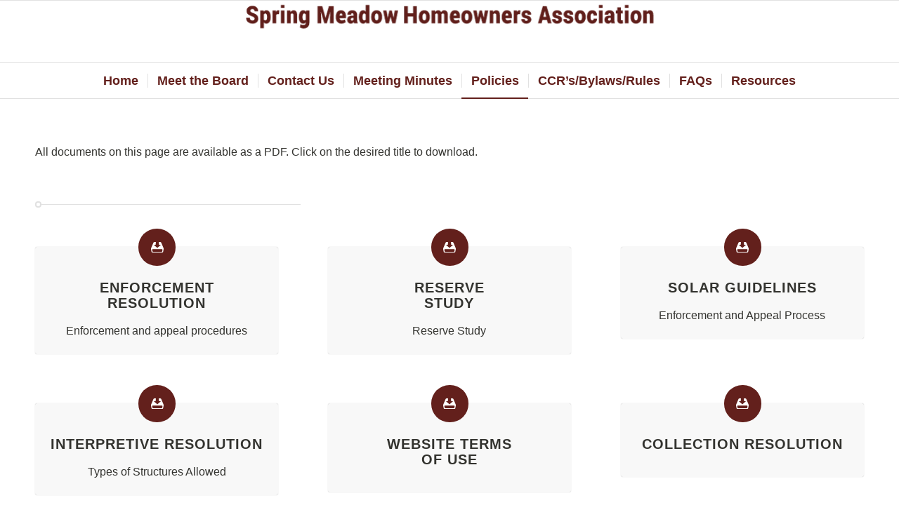

--- FILE ---
content_type: text/html; charset=UTF-8
request_url: https://www.springmeadow-hoa.org/policy-documents-2/
body_size: 10023
content:
<!DOCTYPE html>
<html lang="en" class="html_stretched responsive av-preloader-disabled  html_header_top html_logo_center html_bottom_nav_header html_menu_right html_slim html_header_sticky html_header_shrinking_disabled html_mobile_menu_phone html_header_searchicon_disabled html_content_align_center html_header_unstick_top_disabled html_header_stretch_disabled html_av-submenu-hidden html_av-submenu-display-click html_av-overlay-side html_av-overlay-side-classic html_av-submenu-noclone html_entry_id_280 av-cookies-no-cookie-consent av-no-preview av-default-lightbox html_text_menu_active av-mobile-menu-switch-default">
<head>
<meta charset="UTF-8" />
<meta name="robots" content="index, follow" />


<!-- mobile setting -->
<meta name="viewport" content="width=device-width, initial-scale=1">

<!-- Scripts/CSS and wp_head hook -->
<title>Policy Documents &#8211; Spring Meadow HOA</title>
<meta name='robots' content='max-image-preview:large' />

<link rel="alternate" type="application/rss+xml" title="Spring Meadow HOA &raquo; Feed" href="https://www.springmeadow-hoa.org/feed/" />
<link rel="alternate" type="application/rss+xml" title="Spring Meadow HOA &raquo; Comments Feed" href="https://www.springmeadow-hoa.org/comments/feed/" />
<link rel="alternate" type="application/rss+xml" title="Spring Meadow HOA &raquo; Policy Documents Comments Feed" href="https://www.springmeadow-hoa.org/policy-documents-2/feed/" />
<style type="text/css">
img.wp-smiley,
img.emoji {
	display: inline !important;
	border: none !important;
	box-shadow: none !important;
	height: 1em !important;
	width: 1em !important;
	margin: 0 0.07em !important;
	vertical-align: -0.1em !important;
	background: none !important;
	padding: 0 !important;
}
</style>
	<link rel='stylesheet' id='wp-block-library-css' href='https://www.springmeadow-hoa.org/wp-includes/css/dist/block-library/style.min.css?ver=6.3.7' type='text/css' media='all' />
<style id='pdfemb-pdf-embedder-viewer-style-inline-css' type='text/css'>
.wp-block-pdfemb-pdf-embedder-viewer{max-width:none}

</style>
<style id='global-styles-inline-css' type='text/css'>
body{--wp--preset--color--black: #000000;--wp--preset--color--cyan-bluish-gray: #abb8c3;--wp--preset--color--white: #ffffff;--wp--preset--color--pale-pink: #f78da7;--wp--preset--color--vivid-red: #cf2e2e;--wp--preset--color--luminous-vivid-orange: #ff6900;--wp--preset--color--luminous-vivid-amber: #fcb900;--wp--preset--color--light-green-cyan: #7bdcb5;--wp--preset--color--vivid-green-cyan: #00d084;--wp--preset--color--pale-cyan-blue: #8ed1fc;--wp--preset--color--vivid-cyan-blue: #0693e3;--wp--preset--color--vivid-purple: #9b51e0;--wp--preset--color--metallic-red: #b02b2c;--wp--preset--color--maximum-yellow-red: #edae44;--wp--preset--color--yellow-sun: #eeee22;--wp--preset--color--palm-leaf: #83a846;--wp--preset--color--aero: #7bb0e7;--wp--preset--color--old-lavender: #745f7e;--wp--preset--color--steel-teal: #5f8789;--wp--preset--color--raspberry-pink: #d65799;--wp--preset--color--medium-turquoise: #4ecac2;--wp--preset--gradient--vivid-cyan-blue-to-vivid-purple: linear-gradient(135deg,rgba(6,147,227,1) 0%,rgb(155,81,224) 100%);--wp--preset--gradient--light-green-cyan-to-vivid-green-cyan: linear-gradient(135deg,rgb(122,220,180) 0%,rgb(0,208,130) 100%);--wp--preset--gradient--luminous-vivid-amber-to-luminous-vivid-orange: linear-gradient(135deg,rgba(252,185,0,1) 0%,rgba(255,105,0,1) 100%);--wp--preset--gradient--luminous-vivid-orange-to-vivid-red: linear-gradient(135deg,rgba(255,105,0,1) 0%,rgb(207,46,46) 100%);--wp--preset--gradient--very-light-gray-to-cyan-bluish-gray: linear-gradient(135deg,rgb(238,238,238) 0%,rgb(169,184,195) 100%);--wp--preset--gradient--cool-to-warm-spectrum: linear-gradient(135deg,rgb(74,234,220) 0%,rgb(151,120,209) 20%,rgb(207,42,186) 40%,rgb(238,44,130) 60%,rgb(251,105,98) 80%,rgb(254,248,76) 100%);--wp--preset--gradient--blush-light-purple: linear-gradient(135deg,rgb(255,206,236) 0%,rgb(152,150,240) 100%);--wp--preset--gradient--blush-bordeaux: linear-gradient(135deg,rgb(254,205,165) 0%,rgb(254,45,45) 50%,rgb(107,0,62) 100%);--wp--preset--gradient--luminous-dusk: linear-gradient(135deg,rgb(255,203,112) 0%,rgb(199,81,192) 50%,rgb(65,88,208) 100%);--wp--preset--gradient--pale-ocean: linear-gradient(135deg,rgb(255,245,203) 0%,rgb(182,227,212) 50%,rgb(51,167,181) 100%);--wp--preset--gradient--electric-grass: linear-gradient(135deg,rgb(202,248,128) 0%,rgb(113,206,126) 100%);--wp--preset--gradient--midnight: linear-gradient(135deg,rgb(2,3,129) 0%,rgb(40,116,252) 100%);--wp--preset--font-size--small: 1rem;--wp--preset--font-size--medium: 1.125rem;--wp--preset--font-size--large: 1.75rem;--wp--preset--font-size--x-large: clamp(1.75rem, 3vw, 2.25rem);--wp--preset--spacing--20: 0.44rem;--wp--preset--spacing--30: 0.67rem;--wp--preset--spacing--40: 1rem;--wp--preset--spacing--50: 1.5rem;--wp--preset--spacing--60: 2.25rem;--wp--preset--spacing--70: 3.38rem;--wp--preset--spacing--80: 5.06rem;--wp--preset--shadow--natural: 6px 6px 9px rgba(0, 0, 0, 0.2);--wp--preset--shadow--deep: 12px 12px 50px rgba(0, 0, 0, 0.4);--wp--preset--shadow--sharp: 6px 6px 0px rgba(0, 0, 0, 0.2);--wp--preset--shadow--outlined: 6px 6px 0px -3px rgba(255, 255, 255, 1), 6px 6px rgba(0, 0, 0, 1);--wp--preset--shadow--crisp: 6px 6px 0px rgba(0, 0, 0, 1);}body { margin: 0;--wp--style--global--content-size: 800px;--wp--style--global--wide-size: 1130px; }.wp-site-blocks > .alignleft { float: left; margin-right: 2em; }.wp-site-blocks > .alignright { float: right; margin-left: 2em; }.wp-site-blocks > .aligncenter { justify-content: center; margin-left: auto; margin-right: auto; }:where(.is-layout-flex){gap: 0.5em;}:where(.is-layout-grid){gap: 0.5em;}body .is-layout-flow > .alignleft{float: left;margin-inline-start: 0;margin-inline-end: 2em;}body .is-layout-flow > .alignright{float: right;margin-inline-start: 2em;margin-inline-end: 0;}body .is-layout-flow > .aligncenter{margin-left: auto !important;margin-right: auto !important;}body .is-layout-constrained > .alignleft{float: left;margin-inline-start: 0;margin-inline-end: 2em;}body .is-layout-constrained > .alignright{float: right;margin-inline-start: 2em;margin-inline-end: 0;}body .is-layout-constrained > .aligncenter{margin-left: auto !important;margin-right: auto !important;}body .is-layout-constrained > :where(:not(.alignleft):not(.alignright):not(.alignfull)){max-width: var(--wp--style--global--content-size);margin-left: auto !important;margin-right: auto !important;}body .is-layout-constrained > .alignwide{max-width: var(--wp--style--global--wide-size);}body .is-layout-flex{display: flex;}body .is-layout-flex{flex-wrap: wrap;align-items: center;}body .is-layout-flex > *{margin: 0;}body .is-layout-grid{display: grid;}body .is-layout-grid > *{margin: 0;}body{padding-top: 0px;padding-right: 0px;padding-bottom: 0px;padding-left: 0px;}a:where(:not(.wp-element-button)){text-decoration: underline;}.wp-element-button, .wp-block-button__link{background-color: #32373c;border-width: 0;color: #fff;font-family: inherit;font-size: inherit;line-height: inherit;padding: calc(0.667em + 2px) calc(1.333em + 2px);text-decoration: none;}.has-black-color{color: var(--wp--preset--color--black) !important;}.has-cyan-bluish-gray-color{color: var(--wp--preset--color--cyan-bluish-gray) !important;}.has-white-color{color: var(--wp--preset--color--white) !important;}.has-pale-pink-color{color: var(--wp--preset--color--pale-pink) !important;}.has-vivid-red-color{color: var(--wp--preset--color--vivid-red) !important;}.has-luminous-vivid-orange-color{color: var(--wp--preset--color--luminous-vivid-orange) !important;}.has-luminous-vivid-amber-color{color: var(--wp--preset--color--luminous-vivid-amber) !important;}.has-light-green-cyan-color{color: var(--wp--preset--color--light-green-cyan) !important;}.has-vivid-green-cyan-color{color: var(--wp--preset--color--vivid-green-cyan) !important;}.has-pale-cyan-blue-color{color: var(--wp--preset--color--pale-cyan-blue) !important;}.has-vivid-cyan-blue-color{color: var(--wp--preset--color--vivid-cyan-blue) !important;}.has-vivid-purple-color{color: var(--wp--preset--color--vivid-purple) !important;}.has-metallic-red-color{color: var(--wp--preset--color--metallic-red) !important;}.has-maximum-yellow-red-color{color: var(--wp--preset--color--maximum-yellow-red) !important;}.has-yellow-sun-color{color: var(--wp--preset--color--yellow-sun) !important;}.has-palm-leaf-color{color: var(--wp--preset--color--palm-leaf) !important;}.has-aero-color{color: var(--wp--preset--color--aero) !important;}.has-old-lavender-color{color: var(--wp--preset--color--old-lavender) !important;}.has-steel-teal-color{color: var(--wp--preset--color--steel-teal) !important;}.has-raspberry-pink-color{color: var(--wp--preset--color--raspberry-pink) !important;}.has-medium-turquoise-color{color: var(--wp--preset--color--medium-turquoise) !important;}.has-black-background-color{background-color: var(--wp--preset--color--black) !important;}.has-cyan-bluish-gray-background-color{background-color: var(--wp--preset--color--cyan-bluish-gray) !important;}.has-white-background-color{background-color: var(--wp--preset--color--white) !important;}.has-pale-pink-background-color{background-color: var(--wp--preset--color--pale-pink) !important;}.has-vivid-red-background-color{background-color: var(--wp--preset--color--vivid-red) !important;}.has-luminous-vivid-orange-background-color{background-color: var(--wp--preset--color--luminous-vivid-orange) !important;}.has-luminous-vivid-amber-background-color{background-color: var(--wp--preset--color--luminous-vivid-amber) !important;}.has-light-green-cyan-background-color{background-color: var(--wp--preset--color--light-green-cyan) !important;}.has-vivid-green-cyan-background-color{background-color: var(--wp--preset--color--vivid-green-cyan) !important;}.has-pale-cyan-blue-background-color{background-color: var(--wp--preset--color--pale-cyan-blue) !important;}.has-vivid-cyan-blue-background-color{background-color: var(--wp--preset--color--vivid-cyan-blue) !important;}.has-vivid-purple-background-color{background-color: var(--wp--preset--color--vivid-purple) !important;}.has-metallic-red-background-color{background-color: var(--wp--preset--color--metallic-red) !important;}.has-maximum-yellow-red-background-color{background-color: var(--wp--preset--color--maximum-yellow-red) !important;}.has-yellow-sun-background-color{background-color: var(--wp--preset--color--yellow-sun) !important;}.has-palm-leaf-background-color{background-color: var(--wp--preset--color--palm-leaf) !important;}.has-aero-background-color{background-color: var(--wp--preset--color--aero) !important;}.has-old-lavender-background-color{background-color: var(--wp--preset--color--old-lavender) !important;}.has-steel-teal-background-color{background-color: var(--wp--preset--color--steel-teal) !important;}.has-raspberry-pink-background-color{background-color: var(--wp--preset--color--raspberry-pink) !important;}.has-medium-turquoise-background-color{background-color: var(--wp--preset--color--medium-turquoise) !important;}.has-black-border-color{border-color: var(--wp--preset--color--black) !important;}.has-cyan-bluish-gray-border-color{border-color: var(--wp--preset--color--cyan-bluish-gray) !important;}.has-white-border-color{border-color: var(--wp--preset--color--white) !important;}.has-pale-pink-border-color{border-color: var(--wp--preset--color--pale-pink) !important;}.has-vivid-red-border-color{border-color: var(--wp--preset--color--vivid-red) !important;}.has-luminous-vivid-orange-border-color{border-color: var(--wp--preset--color--luminous-vivid-orange) !important;}.has-luminous-vivid-amber-border-color{border-color: var(--wp--preset--color--luminous-vivid-amber) !important;}.has-light-green-cyan-border-color{border-color: var(--wp--preset--color--light-green-cyan) !important;}.has-vivid-green-cyan-border-color{border-color: var(--wp--preset--color--vivid-green-cyan) !important;}.has-pale-cyan-blue-border-color{border-color: var(--wp--preset--color--pale-cyan-blue) !important;}.has-vivid-cyan-blue-border-color{border-color: var(--wp--preset--color--vivid-cyan-blue) !important;}.has-vivid-purple-border-color{border-color: var(--wp--preset--color--vivid-purple) !important;}.has-metallic-red-border-color{border-color: var(--wp--preset--color--metallic-red) !important;}.has-maximum-yellow-red-border-color{border-color: var(--wp--preset--color--maximum-yellow-red) !important;}.has-yellow-sun-border-color{border-color: var(--wp--preset--color--yellow-sun) !important;}.has-palm-leaf-border-color{border-color: var(--wp--preset--color--palm-leaf) !important;}.has-aero-border-color{border-color: var(--wp--preset--color--aero) !important;}.has-old-lavender-border-color{border-color: var(--wp--preset--color--old-lavender) !important;}.has-steel-teal-border-color{border-color: var(--wp--preset--color--steel-teal) !important;}.has-raspberry-pink-border-color{border-color: var(--wp--preset--color--raspberry-pink) !important;}.has-medium-turquoise-border-color{border-color: var(--wp--preset--color--medium-turquoise) !important;}.has-vivid-cyan-blue-to-vivid-purple-gradient-background{background: var(--wp--preset--gradient--vivid-cyan-blue-to-vivid-purple) !important;}.has-light-green-cyan-to-vivid-green-cyan-gradient-background{background: var(--wp--preset--gradient--light-green-cyan-to-vivid-green-cyan) !important;}.has-luminous-vivid-amber-to-luminous-vivid-orange-gradient-background{background: var(--wp--preset--gradient--luminous-vivid-amber-to-luminous-vivid-orange) !important;}.has-luminous-vivid-orange-to-vivid-red-gradient-background{background: var(--wp--preset--gradient--luminous-vivid-orange-to-vivid-red) !important;}.has-very-light-gray-to-cyan-bluish-gray-gradient-background{background: var(--wp--preset--gradient--very-light-gray-to-cyan-bluish-gray) !important;}.has-cool-to-warm-spectrum-gradient-background{background: var(--wp--preset--gradient--cool-to-warm-spectrum) !important;}.has-blush-light-purple-gradient-background{background: var(--wp--preset--gradient--blush-light-purple) !important;}.has-blush-bordeaux-gradient-background{background: var(--wp--preset--gradient--blush-bordeaux) !important;}.has-luminous-dusk-gradient-background{background: var(--wp--preset--gradient--luminous-dusk) !important;}.has-pale-ocean-gradient-background{background: var(--wp--preset--gradient--pale-ocean) !important;}.has-electric-grass-gradient-background{background: var(--wp--preset--gradient--electric-grass) !important;}.has-midnight-gradient-background{background: var(--wp--preset--gradient--midnight) !important;}.has-small-font-size{font-size: var(--wp--preset--font-size--small) !important;}.has-medium-font-size{font-size: var(--wp--preset--font-size--medium) !important;}.has-large-font-size{font-size: var(--wp--preset--font-size--large) !important;}.has-x-large-font-size{font-size: var(--wp--preset--font-size--x-large) !important;}
.wp-block-navigation a:where(:not(.wp-element-button)){color: inherit;}
:where(.wp-block-post-template.is-layout-flex){gap: 1.25em;}:where(.wp-block-post-template.is-layout-grid){gap: 1.25em;}
:where(.wp-block-columns.is-layout-flex){gap: 2em;}:where(.wp-block-columns.is-layout-grid){gap: 2em;}
.wp-block-pullquote{font-size: 1.5em;line-height: 1.6;}
</style>
<link rel='stylesheet' id='cptch_stylesheet-css' href='https://www.springmeadow-hoa.org/wp-content/plugins/captcha/css/front_end_style.css?ver=4.4.5' type='text/css' media='all' />
<link rel='stylesheet' id='dashicons-css' href='https://www.springmeadow-hoa.org/wp-includes/css/dashicons.min.css?ver=6.3.7' type='text/css' media='all' />
<link rel='stylesheet' id='cptch_desktop_style-css' href='https://www.springmeadow-hoa.org/wp-content/plugins/captcha/css/desktop_style.css?ver=4.4.5' type='text/css' media='all' />
<style id='akismet-widget-style-inline-css' type='text/css'>

			.a-stats {
				--akismet-color-mid-green: #357b49;
				--akismet-color-white: #fff;
				--akismet-color-light-grey: #f6f7f7;

				max-width: 350px;
				width: auto;
			}

			.a-stats * {
				all: unset;
				box-sizing: border-box;
			}

			.a-stats strong {
				font-weight: 600;
			}

			.a-stats a.a-stats__link,
			.a-stats a.a-stats__link:visited,
			.a-stats a.a-stats__link:active {
				background: var(--akismet-color-mid-green);
				border: none;
				box-shadow: none;
				border-radius: 8px;
				color: var(--akismet-color-white);
				cursor: pointer;
				display: block;
				font-family: -apple-system, BlinkMacSystemFont, 'Segoe UI', 'Roboto', 'Oxygen-Sans', 'Ubuntu', 'Cantarell', 'Helvetica Neue', sans-serif;
				font-weight: 500;
				padding: 12px;
				text-align: center;
				text-decoration: none;
				transition: all 0.2s ease;
			}

			/* Extra specificity to deal with TwentyTwentyOne focus style */
			.widget .a-stats a.a-stats__link:focus {
				background: var(--akismet-color-mid-green);
				color: var(--akismet-color-white);
				text-decoration: none;
			}

			.a-stats a.a-stats__link:hover {
				filter: brightness(110%);
				box-shadow: 0 4px 12px rgba(0, 0, 0, 0.06), 0 0 2px rgba(0, 0, 0, 0.16);
			}

			.a-stats .count {
				color: var(--akismet-color-white);
				display: block;
				font-size: 1.5em;
				line-height: 1.4;
				padding: 0 13px;
				white-space: nowrap;
			}
		
</style>
<link rel='stylesheet' id='avia-merged-styles-css' href='https://www.springmeadow-hoa.org/wp-content/uploads/dynamic_avia/avia-merged-styles-5993e4c03c98128f4ce152c23802c315---65d1324b78832.css' type='text/css' media='all' />
<link rel='stylesheet' id='avia-single-post-280-css' href='https://www.springmeadow-hoa.org/wp-content/uploads/dynamic_avia/avia_posts_css/post-280.css?ver=ver-1762288689' type='text/css' media='all' />
<script type='text/javascript' src='https://www.springmeadow-hoa.org/wp-includes/js/jquery/jquery.min.js?ver=3.7.0' id='jquery-core-js'></script>
<script type='text/javascript' src='https://www.springmeadow-hoa.org/wp-includes/js/jquery/jquery-migrate.min.js?ver=3.4.1' id='jquery-migrate-js'></script>
<script type='text/javascript' src='https://www.springmeadow-hoa.org/wp-content/uploads/dynamic_avia/avia-head-scripts-44963ede28591763c2d61e00f9168584---6531980d158c7.js' id='avia-head-scripts-js'></script>
<link rel="https://api.w.org/" href="https://www.springmeadow-hoa.org/wp-json/" /><link rel="alternate" type="application/json" href="https://www.springmeadow-hoa.org/wp-json/wp/v2/pages/280" /><link rel="EditURI" type="application/rsd+xml" title="RSD" href="https://www.springmeadow-hoa.org/xmlrpc.php?rsd" />
<meta name="generator" content="WordPress 6.3.7" />
<link rel="canonical" href="https://www.springmeadow-hoa.org/policy-documents-2/" />
<link rel='shortlink' href='https://www.springmeadow-hoa.org/?p=280' />
<link rel="alternate" type="application/json+oembed" href="https://www.springmeadow-hoa.org/wp-json/oembed/1.0/embed?url=https%3A%2F%2Fwww.springmeadow-hoa.org%2Fpolicy-documents-2%2F" />
<link rel="alternate" type="text/xml+oembed" href="https://www.springmeadow-hoa.org/wp-json/oembed/1.0/embed?url=https%3A%2F%2Fwww.springmeadow-hoa.org%2Fpolicy-documents-2%2F&#038;format=xml" />
<link rel="profile" href="http://gmpg.org/xfn/11" />
<link rel="alternate" type="application/rss+xml" title="Spring Meadow HOA RSS2 Feed" href="https://www.springmeadow-hoa.org/feed/" />
<link rel="pingback" href="https://www.springmeadow-hoa.org/xmlrpc.php" />
<!--[if lt IE 9]><script src="https://www.springmeadow-hoa.org/wp-content/themes/enfold/js/html5shiv.js"></script><![endif]-->


<!-- To speed up the rendering and to display the site as fast as possible to the user we include some styles and scripts for above the fold content inline -->
<script type="text/javascript">'use strict';var avia_is_mobile=!1;if(/Android|webOS|iPhone|iPad|iPod|BlackBerry|IEMobile|Opera Mini/i.test(navigator.userAgent)&&'ontouchstart' in document.documentElement){avia_is_mobile=!0;document.documentElement.className+=' avia_mobile '}
else{document.documentElement.className+=' avia_desktop '};document.documentElement.className+=' js_active ';(function(){var e=['-webkit-','-moz-','-ms-',''],n='',o=!1,a=!1;for(var t in e){if(e[t]+'transform' in document.documentElement.style){o=!0;n=e[t]+'transform'};if(e[t]+'perspective' in document.documentElement.style){a=!0}};if(o){document.documentElement.className+=' avia_transform '};if(a){document.documentElement.className+=' avia_transform3d '};if(typeof document.getElementsByClassName=='function'&&typeof document.documentElement.getBoundingClientRect=='function'&&avia_is_mobile==!1){if(n&&window.innerHeight>0){setTimeout(function(){var e=0,o={},a=0,t=document.getElementsByClassName('av-parallax'),i=window.pageYOffset||document.documentElement.scrollTop;for(e=0;e<t.length;e++){t[e].style.top='0px';o=t[e].getBoundingClientRect();a=Math.ceil((window.innerHeight+i-o.top)*0.3);t[e].style[n]='translate(0px, '+a+'px)';t[e].style.top='auto';t[e].className+=' enabled-parallax '}},50)}}})();</script><style type="text/css">
		@font-face {font-family: 'entypo-fontello'; font-weight: normal; font-style: normal; font-display: auto;
		src: url('https://www.springmeadow-hoa.org/wp-content/themes/enfold/config-templatebuilder/avia-template-builder/assets/fonts/entypo-fontello.woff2') format('woff2'),
		url('https://www.springmeadow-hoa.org/wp-content/themes/enfold/config-templatebuilder/avia-template-builder/assets/fonts/entypo-fontello.woff') format('woff'),
		url('https://www.springmeadow-hoa.org/wp-content/themes/enfold/config-templatebuilder/avia-template-builder/assets/fonts/entypo-fontello.ttf') format('truetype'),
		url('https://www.springmeadow-hoa.org/wp-content/themes/enfold/config-templatebuilder/avia-template-builder/assets/fonts/entypo-fontello.svg#entypo-fontello') format('svg'),
		url('https://www.springmeadow-hoa.org/wp-content/themes/enfold/config-templatebuilder/avia-template-builder/assets/fonts/entypo-fontello.eot'),
		url('https://www.springmeadow-hoa.org/wp-content/themes/enfold/config-templatebuilder/avia-template-builder/assets/fonts/entypo-fontello.eot?#iefix') format('embedded-opentype');
		} #top .avia-font-entypo-fontello, body .avia-font-entypo-fontello, html body [data-av_iconfont='entypo-fontello']:before{ font-family: 'entypo-fontello'; }
		</style>

<!--
Debugging Info for Theme support: 

Theme: Enfold
Version: 5.6.6
Installed: enfold
AviaFramework Version: 5.6
AviaBuilder Version: 5.3
aviaElementManager Version: 1.0.1
ML:256-PU:34-PLA:6
WP:6.3.7
Compress: CSS:all theme files - JS:all theme files
Updates: enabled - token has changed and not verified
PLAu:5
-->
</head>

<body id="top" class="page-template-default page page-id-280 stretched rtl_columns av-curtain-numeric helvetica neue-websave helvetica_neue  avia-responsive-images-support" itemscope="itemscope" itemtype="https://schema.org/WebPage" >

	
	<div id='wrap_all'>

	
<header id='header' class='all_colors header_color light_bg_color  av_header_top av_logo_center av_bottom_nav_header av_menu_right av_slim av_header_sticky av_header_shrinking_disabled av_header_stretch_disabled av_mobile_menu_phone av_header_searchicon_disabled av_header_unstick_top_disabled av_seperator_small_border' data-av_shrink_factor='50' role="banner" itemscope="itemscope" itemtype="https://schema.org/WPHeader" >

		<div  id='header_main' class='container_wrap container_wrap_logo'>

        <div class='container av-logo-container'><div class='inner-container'><span class='logo avia-standard-logo'><a href='https://www.springmeadow-hoa.org/' class='' aria-label='springmeadow' title='springmeadow'><img src="https://www.springmeadow-hoa.org/wp-content/uploads/2015/11/springmeadow6.png" srcset="https://www.springmeadow-hoa.org/wp-content/uploads/2015/11/springmeadow6.png 659w, https://www.springmeadow-hoa.org/wp-content/uploads/2015/11/springmeadow6-300x23.png 300w, https://www.springmeadow-hoa.org/wp-content/uploads/2015/11/springmeadow6-450x34.png 450w" sizes="(max-width: 659px) 100vw, 659px" height="100" width="300" alt='Spring Meadow HOA' title='springmeadow' /></a></span></div></div><div id='header_main_alternate' class='container_wrap'><div class='container'><nav class='main_menu' data-selectname='Select a page'  role="navigation" itemscope="itemscope" itemtype="https://schema.org/SiteNavigationElement" ><div class="avia-menu av-main-nav-wrap"><ul role="menu" class="menu av-main-nav" id="avia-menu"><li role="menuitem" id="menu-item-84" class="menu-item menu-item-type-post_type menu-item-object-page menu-item-home menu-item-top-level menu-item-top-level-1"><a href="https://www.springmeadow-hoa.org/" itemprop="url" tabindex="0"><span class="avia-bullet"></span><span class="avia-menu-text">Home</span><span class="avia-menu-fx"><span class="avia-arrow-wrap"><span class="avia-arrow"></span></span></span></a></li>
<li role="menuitem" id="menu-item-168" class="menu-item menu-item-type-post_type menu-item-object-page menu-item-top-level menu-item-top-level-2"><a href="https://www.springmeadow-hoa.org/board/" itemprop="url" tabindex="0"><span class="avia-bullet"></span><span class="avia-menu-text">Meet the Board</span><span class="avia-menu-fx"><span class="avia-arrow-wrap"><span class="avia-arrow"></span></span></span></a></li>
<li role="menuitem" id="menu-item-53" class="menu-item menu-item-type-post_type menu-item-object-page menu-item-has-children menu-item-mega-parent  menu-item-top-level menu-item-top-level-3"><a href="https://www.springmeadow-hoa.org/general-contact/" itemprop="url" tabindex="0"><span class="avia-bullet"></span><span class="avia-menu-text">Contact Us</span><span class="avia-menu-fx"><span class="avia-arrow-wrap"><span class="avia-arrow"></span></span></span></a>
<div class='avia_mega_div avia_mega3 nine units'>

<ul class="sub-menu">
	<li role="menuitem" id="menu-item-51" class="menu-item menu-item-type-post_type menu-item-object-page avia_mega_menu_columns_3 three units  avia_mega_menu_columns_first"><span class='mega_menu_title heading-color av-special-font'><a href='https://www.springmeadow-hoa.org/complaints/'>Complaints</a></span></li>
	<li role="menuitem" id="menu-item-50" class="menu-item menu-item-type-post_type menu-item-object-page avia_mega_menu_columns_3 three units "><span class='mega_menu_title heading-color av-special-font'><a href='https://www.springmeadow-hoa.org/modifications/'>Modifications</a></span></li>
	<li role="menuitem" id="menu-item-52" class="menu-item menu-item-type-post_type menu-item-object-page avia_mega_menu_columns_3 three units avia_mega_menu_columns_last"><span class='mega_menu_title heading-color av-special-font'><a href='https://www.springmeadow-hoa.org/feedback/'>Feedback</a></span></li>
</ul>

</div>
</li>
<li role="menuitem" id="menu-item-83" class="menu-item menu-item-type-post_type menu-item-object-page menu-item-top-level menu-item-top-level-4"><a href="https://www.springmeadow-hoa.org/archived-meetings/" itemprop="url" tabindex="0"><span class="avia-bullet"></span><span class="avia-menu-text">Meeting Minutes</span><span class="avia-menu-fx"><span class="avia-arrow-wrap"><span class="avia-arrow"></span></span></span></a></li>
<li role="menuitem" id="menu-item-286" class="menu-item menu-item-type-post_type menu-item-object-page current-menu-item page_item page-item-280 current_page_item menu-item-mega-parent  menu-item-top-level menu-item-top-level-5"><a href="https://www.springmeadow-hoa.org/policy-documents-2/" itemprop="url" tabindex="0"><span class="avia-bullet"></span><span class="avia-menu-text">Policies</span><span class="avia-menu-fx"><span class="avia-arrow-wrap"><span class="avia-arrow"></span></span></span></a></li>
<li role="menuitem" id="menu-item-105" class="menu-item menu-item-type-post_type menu-item-object-page menu-item-mega-parent  menu-item-top-level menu-item-top-level-6"><a href="https://www.springmeadow-hoa.org/governing-documents/" itemprop="url" tabindex="0"><span class="avia-bullet"></span><span class="avia-menu-text">CCR&#8217;s/Bylaws/Rules</span><span class="avia-menu-fx"><span class="avia-arrow-wrap"><span class="avia-arrow"></span></span></span></a></li>
<li role="menuitem" id="menu-item-139" class="menu-item menu-item-type-post_type menu-item-object-page menu-item-mega-parent  menu-item-top-level menu-item-top-level-7"><a href="https://www.springmeadow-hoa.org/faqs/" itemprop="url" tabindex="0"><span class="avia-bullet"></span><span class="avia-menu-text">FAQs</span><span class="avia-menu-fx"><span class="avia-arrow-wrap"><span class="avia-arrow"></span></span></span></a></li>
<li role="menuitem" id="menu-item-38" class="menu-item menu-item-type-post_type menu-item-object-page menu-item-top-level menu-item-top-level-8"><a href="https://www.springmeadow-hoa.org/resources/" itemprop="url" tabindex="0"><span class="avia-bullet"></span><span class="avia-menu-text">Resources</span><span class="avia-menu-fx"><span class="avia-arrow-wrap"><span class="avia-arrow"></span></span></span></a></li>
<li class="av-burger-menu-main menu-item-avia-special " role="menuitem">
	        			<a href="#" aria-label="Menu" aria-hidden="false">
							<span class="av-hamburger av-hamburger--spin av-js-hamburger">
								<span class="av-hamburger-box">
						          <span class="av-hamburger-inner"></span>
						          <strong>Menu</strong>
								</span>
							</span>
							<span class="avia_hidden_link_text">Menu</span>
						</a>
	        		   </li></ul></div></nav></div> </div> 
		<!-- end container_wrap-->
		</div>
<div class="header_bg"></div>
<!-- end header -->
</header>

	<div id='main' class='all_colors' data-scroll-offset='88'>

	<div   class='main_color container_wrap_first container_wrap fullsize'  ><div class='container av-section-cont-open' ><main  role="main" itemprop="mainContentOfPage"  class='template-page content  av-content-full alpha units'><div class='post-entry post-entry-type-page post-entry-280'><div class='entry-content-wrapper clearfix'><div  class='flex_column av-3jpqqg-20cbfd0b4063574cee9757b793c0ddb9 av_one_full  avia-builder-el-0  el_before_av_hr  avia-builder-el-first  first flex_column_div  '     ><section  class='av_textblock_section av-38wm8w-c37cf13b2797d9b527235e77b57a68ba '   itemscope="itemscope" itemtype="https://schema.org/CreativeWork" ><div class='avia_textblock'  itemprop="text" ><p>All documents on this page are available as a PDF. Click on the desired title to download.</p>
</div></section></div>
<div  class='hr av-31exww-be700348af5b0cffe484ae96ca268f57 hr-invisible  avia-builder-el-3  el_after_av_one_full  el_before_av_hr '><span class='hr-inner '><span class="hr-inner-style"></span></span></div>
<div  class='hr av-2xuu14-bfee5e2f3ba9534749ae2d0860fe54dc hr-short  avia-builder-el-4  el_after_av_hr  el_before_av_one_third  hr-left'><span class='hr-inner '><span class="hr-inner-style"></span></span></div>
<div  class='flex_column av-2sr4ls-e193033adc906ff3f68826eb32bd8d6f av_one_third  avia-builder-el-5  el_after_av_hr  el_before_av_one_third  first flex_column_div  '     ><article  class='iconbox iconbox_top av-2jnzlk-0e1e9b2d6453b55ee4be3c5eb9a82844  avia-builder-el-6  avia-builder-el-no-sibling  main_color'  itemscope="itemscope" itemtype="https://schema.org/CreativeWork" ><div class="iconbox_content"><header class="entry-content-header"><a href='https://www.springmeadow-hoa.org/wp-content/uploads/2015/09/Resolution.pdf' title='Enforcement&lt;br /&gt;Resolution'  target="_blank"  rel="noopener noreferrer" class="iconbox_icon heading-color" aria-hidden='true' data-av_icon='' data-av_iconfont='entypo-fontello'></a><h3 class='iconbox_content_title '  itemprop="headline" ><a href='https://www.springmeadow-hoa.org/wp-content/uploads/2015/09/Resolution.pdf' title='Enforcement&lt;br /&gt;Resolution'  target="_blank"  rel="noopener noreferrer">Enforcement<br />Resolution</a></h3></header><div class='iconbox_content_container '  itemprop="text" ><p>Enforcement and appeal procedures</p>
</div></div><footer class="entry-footer"></footer></article></div>
<div  class='flex_column av-2sr4ls-4-a6a3a3f56e32dcfcbd899f980fbeb67b av_one_third  avia-builder-el-7  el_after_av_one_third  el_before_av_one_third  flex_column_div  '     ><article  class='iconbox iconbox_top av-2jnzlk-3-e2269c072d603bd0f315f2b06cba86bc  avia-builder-el-8  avia-builder-el-no-sibling  main_color'  itemscope="itemscope" itemtype="https://schema.org/CreativeWork" ><div class="iconbox_content"><header class="entry-content-header"><a href='https://www.springmeadow-hoa.org/wp-content/uploads/2025/07/Spring-Meadow-Reserve-Study-Final-031525.pdf' title='Reserve&lt;br /&gt;Study'  target="_blank"  rel="noopener noreferrer" class="iconbox_icon heading-color" aria-hidden='true' data-av_icon='' data-av_iconfont='entypo-fontello'></a><h3 class='iconbox_content_title '  itemprop="headline" ><a href='https://www.springmeadow-hoa.org/wp-content/uploads/2025/07/Spring-Meadow-Reserve-Study-Final-031525.pdf' title='Reserve&lt;br /&gt;Study'  target="_blank"  rel="noopener noreferrer">Reserve<br />Study</a></h3></header><div class='iconbox_content_container '  itemprop="text" ><p>Reserve Study</p>
</div></div><footer class="entry-footer"></footer></article></div>
<div  class='flex_column av-8v3vc-090557a64c0926bcb2bd5628b6038af4 av_one_third  avia-builder-el-9  el_after_av_one_third  el_before_av_one_third  flex_column_div av-zero-column-padding  '     ><article  class='iconbox iconbox_top av-283d54-3ec246353871b6643390eb4b8d447636  avia-builder-el-10  avia-builder-el-no-sibling  main_color'  itemscope="itemscope" itemtype="https://schema.org/CreativeWork" ><div class="iconbox_content"><header class="entry-content-header"><a href='https://www.springmeadow-hoa.org/wp-content/uploads/2015/09/HOA-Solar-Panel-Installation-Guidelines-1.pdf' title='Solar Guidelines'  target="_blank"  rel="noopener noreferrer" class="iconbox_icon heading-color" aria-hidden='true' data-av_icon='' data-av_iconfont='entypo-fontello'></a><h3 class='iconbox_content_title '  itemprop="headline" ><a href='https://www.springmeadow-hoa.org/wp-content/uploads/2015/09/HOA-Solar-Panel-Installation-Guidelines-1.pdf' title='Solar Guidelines'  target="_blank"  rel="noopener noreferrer">Solar Guidelines</a></h3></header><div class='iconbox_content_container '  itemprop="text" ><p>Enforcement and Appeal Process</p>
</div></div><footer class="entry-footer"></footer></article></div>
<div  class='flex_column av-cxqf4-ac98f03a572f9663a6f67b7cd3594a6b av_one_third  avia-builder-el-11  el_after_av_one_third  el_before_av_one_third  first flex_column_div av-zero-column-padding  column-top-margin'     ><article  class='iconbox iconbox_top av-lwv9edfr-68e42aac5362f68cd70f4829bc1e9fa2  avia-builder-el-12  avia-builder-el-no-sibling  main_color'  itemscope="itemscope" itemtype="https://schema.org/CreativeWork" ><div class="iconbox_content"><header class="entry-content-header"><a href='https://www.springmeadow-hoa.org/wp-content/uploads/2024/05/Interpretive-Resolution-Types-of-Structures-Allowed-12.10.2019.pdf' title='Interpretive Resolution'  target="_blank"  rel="noopener noreferrer" class="iconbox_icon heading-color" aria-hidden='true' data-av_icon='' data-av_iconfont='entypo-fontello'></a><h3 class='iconbox_content_title '  itemprop="headline" ><a href='https://www.springmeadow-hoa.org/wp-content/uploads/2024/05/Interpretive-Resolution-Types-of-Structures-Allowed-12.10.2019.pdf' title='Interpretive Resolution'  target="_blank"  rel="noopener noreferrer">Interpretive Resolution</a></h3></header><div class='iconbox_content_container '  itemprop="text" ><p>Types of Structures Allowed</p>
</div></div><footer class="entry-footer"></footer></article></div>
<div  class='flex_column av-6ee74-9abe8ee305b5470851be04299fe99089 av_one_third  avia-builder-el-13  el_after_av_one_third  el_before_av_one_third  flex_column_div  column-top-margin'     ><article  class='iconbox iconbox_top av-1l7gnc-a1998812fb6b6e912ac5b262eb06f822  avia-builder-el-14  avia-builder-el-no-sibling  main_color'  itemscope="itemscope" itemtype="https://schema.org/CreativeWork" ><div class="iconbox_content"><header class="entry-content-header"><a href='https://www.springmeadow-hoa.org/wp-content/uploads/2021/02/SPM-Terms-of-Use.pdf' title='Website Terms&lt;br /&gt;of Use'  target="_blank"  rel="noopener noreferrer" class="iconbox_icon heading-color" aria-hidden='true' data-av_icon='' data-av_iconfont='entypo-fontello'></a><h3 class='iconbox_content_title '  itemprop="headline" ><a href='https://www.springmeadow-hoa.org/wp-content/uploads/2021/02/SPM-Terms-of-Use.pdf' title='Website Terms&lt;br /&gt;of Use'  target="_blank"  rel="noopener noreferrer">Website Terms<br />of Use</a></h3></header><div class='iconbox_content_container '  itemprop="text" ></div></div><footer class="entry-footer"></footer></article></div>
<div  class='flex_column av-1g5mco-9f10628ba11149c3716dc1679639e159 av_one_third  avia-builder-el-15  el_after_av_one_third  el_before_av_one_third  flex_column_div av-zero-column-padding  column-top-margin'     ><article  class='iconbox iconbox_top av-1aw0qg-d88d06d83390f6ba7c269661123af523  avia-builder-el-16  avia-builder-el-no-sibling  main_color'  itemscope="itemscope" itemtype="https://schema.org/CreativeWork" ><div class="iconbox_content"><header class="entry-content-header"><a href='https://www.springmeadow-hoa.org/wp-content/uploads/2016/05/SPM-Collections-Resolution-151124.pdf' title='Collection Resolution'  target="_blank"  rel="noopener noreferrer" class="iconbox_icon heading-color" aria-hidden='true' data-av_icon='' data-av_iconfont='entypo-fontello'></a><h3 class='iconbox_content_title '  itemprop="headline" ><a href='https://www.springmeadow-hoa.org/wp-content/uploads/2016/05/SPM-Collections-Resolution-151124.pdf' title='Collection Resolution'  target="_blank"  rel="noopener noreferrer">Collection Resolution</a></h3></header><div class='iconbox_content_container '  itemprop="text" ></div></div><footer class="entry-footer"></footer></article></div>
<div  class='flex_column av-14b8tc-4b2b8d2e0fe92d67e1f41dab5bd0d380 av_one_third  avia-builder-el-17  el_after_av_one_third  el_before_av_one_third  first flex_column_div av-zero-column-padding  column-top-margin'     ><article  class='iconbox iconbox_top av-x5c3c-669e53db7e5bf1201bdf0f447bc71fa2  avia-builder-el-18  avia-builder-el-no-sibling  main_color'  itemscope="itemscope" itemtype="https://schema.org/CreativeWork" ><div class="iconbox_content"><header class="entry-content-header"><a href='https://www.springmeadow-hoa.org/wp-content/uploads/2025/04/Fee-Schedule-2025-02-25.pdf' title='Fee Schedule'  target="_blank"  rel="noopener noreferrer" class="iconbox_icon heading-color" aria-hidden='true' data-av_icon='' data-av_iconfont='entypo-fontello'></a><h3 class='iconbox_content_title '  itemprop="headline" ><a href='https://www.springmeadow-hoa.org/wp-content/uploads/2025/04/Fee-Schedule-2025-02-25.pdf' title='Fee Schedule'  target="_blank"  rel="noopener noreferrer">Fee Schedule</a></h3></header><div class='iconbox_content_container '  itemprop="text" ></div></div><footer class="entry-footer"></footer></article></div>
<div  class='flex_column av-14b8tc-2-361f95a509b8ebcbd1bb9dc2ac11475a av_one_third  avia-builder-el-19  el_after_av_one_third  el_before_av_hr  flex_column_div av-zero-column-padding  column-top-margin'     ><article  class='iconbox iconbox_top av-x5c3c-1-1c0ada78c5b68caf3817a53e17b1bf66  avia-builder-el-20  avia-builder-el-no-sibling  main_color'  itemscope="itemscope" itemtype="https://schema.org/CreativeWork" ><div class="iconbox_content"><header class="entry-content-header"><a href='https://www.springmeadow-hoa.org/wp-content/uploads/2025/11/APPROVED-2026-BUDGET.pdf' title='2026 Approved Budget'  target="_blank"  rel="noopener noreferrer" class="iconbox_icon heading-color" aria-hidden='true' data-av_icon='' data-av_iconfont='entypo-fontello'></a><h3 class='iconbox_content_title '  itemprop="headline" ><a href='https://www.springmeadow-hoa.org/wp-content/uploads/2025/11/APPROVED-2026-BUDGET.pdf' title='2026 Approved Budget'  target="_blank"  rel="noopener noreferrer">2026 Approved Budget</a></h3></header><div class='iconbox_content_container '  itemprop="text" ></div></div><footer class="entry-footer"></footer></article></div><div  class='hr av-pnq2o-b5ee3de9a49e40c2f7bbf41539add5e9 hr-default  avia-builder-el-21  el_after_av_one_third  el_before_av_hr '><span class='hr-inner '><span class="hr-inner-style"></span></span></div></p>
<div  class='hr av-lzfq8-49d5180bb8875c991715d3f1600e2f4e hr-invisible  avia-builder-el-22  el_after_av_hr  el_before_av_hr '><span class='hr-inner '><span class="hr-inner-style"></span></span></div>
<div  class='hr av-1lgw0-d0e8abd2e74be9005442acb8d2e247cd hr-short  avia-builder-el-23  el_after_av_hr  el_before_av_four_fifth  hr-left'><span class='hr-inner '><span class="hr-inner-style"></span></span></div>
<div  class='flex_column av-aw5i0-8336b857996d5dab33e47fb531b7586b av_four_fifth  avia-builder-el-24  el_after_av_hr  el_before_av_icon_box  first flex_column_div  '     ></div>
<article  class='iconbox iconbox_left av-aybfk-382f1dfdeb85965b50619e7a1234c386  avia-builder-el-25  el_after_av_four_fifth  avia-builder-el-last '  itemscope="itemscope" itemtype="https://schema.org/CreativeWork" ><div class="iconbox_content"><header class="entry-content-header"><div class="iconbox_icon heading-color" aria-hidden='true' data-av_icon='' data-av_iconfont='entypo-fontello'></div><h3 class='iconbox_content_title '  itemprop="headline" >IconBox Title</h3></header><div class='iconbox_content_container '  itemprop="text" ><p>Click to add your own text here</p>
</div></div><footer class="entry-footer"></footer></article>
</div></div></main><!-- close content main element --> <!-- section close by builder template -->		</div><!--end builder template--></div><!-- close default .container_wrap element -->				<div class='container_wrap footer_color' id='footer'>

					<div class='container'>

						<div class='flex_column av_one_fourth  first el_before_av_one_fourth'><section id="portfoliobox-3" class="widget clearfix avia-widget-container newsbox"><h3 class="widgettitle">Resources</h3><ul class="news-wrap image_size_widget"><li class="news-content post-format-standard"><div class="news-link"><a class='news-thumb ' title="Read: Police Department Albany Oregon" href="https://www.springmeadow-hoa.org/portfolio-item/albany-oregon-police-department/"><img width="36" height="36" src="https://www.springmeadow-hoa.org/wp-content/uploads/2014/09/albany-pd-badge-36x36.jpg" class="wp-image-21 avia-img-lazy-loading-21 attachment-widget size-widget wp-post-image" alt="" decoding="async" srcset="https://www.springmeadow-hoa.org/wp-content/uploads/2014/09/albany-pd-badge-36x36.jpg 36w, https://www.springmeadow-hoa.org/wp-content/uploads/2014/09/albany-pd-badge-80x80.jpg 80w, https://www.springmeadow-hoa.org/wp-content/uploads/2014/09/albany-pd-badge-120x120.jpg 120w, https://www.springmeadow-hoa.org/wp-content/uploads/2014/09/albany-pd-badge.jpg 160w" sizes="(max-width: 36px) 100vw, 36px" /></a><div class="news-headline"><a class='news-title' title="Read: Police Department Albany Oregon" href="https://www.springmeadow-hoa.org/portfolio-item/albany-oregon-police-department/">Police Department Albany Oregon</a></div></div></li><li class="news-content post-format-standard"><div class="news-link"><a class='news-thumb ' title="Read: Fire Department Albany Oregon" href="https://www.springmeadow-hoa.org/portfolio-item/albany-oregon-fire-department/"><img width="36" height="36" src="https://www.springmeadow-hoa.org/wp-content/uploads/2014/09/albany-oregon-fire-department-patch-36x36.png" class="wp-image-25 avia-img-lazy-loading-25 attachment-widget size-widget wp-post-image" alt="" decoding="async" srcset="https://www.springmeadow-hoa.org/wp-content/uploads/2014/09/albany-oregon-fire-department-patch-36x36.png 36w, https://www.springmeadow-hoa.org/wp-content/uploads/2014/09/albany-oregon-fire-department-patch-80x80.png 80w, https://www.springmeadow-hoa.org/wp-content/uploads/2014/09/albany-oregon-fire-department-patch.png 180w, https://www.springmeadow-hoa.org/wp-content/uploads/2014/09/albany-oregon-fire-department-patch-120x120.png 120w" sizes="(max-width: 36px) 100vw, 36px" /></a><div class="news-headline"><a class='news-title' title="Read: Fire Department Albany Oregon" href="https://www.springmeadow-hoa.org/portfolio-item/albany-oregon-fire-department/">Fire Department Albany Oregon</a></div></div></li><li class="news-content post-format-standard"><div class="news-link"><a class='news-thumb ' title="Read: Public Works | City of Albany Oregon" href="https://www.springmeadow-hoa.org/portfolio-item/public-works-city-of-albany-oregon/"><img width="36" height="36" src="https://www.springmeadow-hoa.org/wp-content/uploads/2014/09/public-Works-36x36.jpg" class="wp-image-30 avia-img-lazy-loading-30 attachment-widget size-widget wp-post-image" alt="" decoding="async" srcset="https://www.springmeadow-hoa.org/wp-content/uploads/2014/09/public-Works-36x36.jpg 36w, https://www.springmeadow-hoa.org/wp-content/uploads/2014/09/public-Works-80x80.jpg 80w, https://www.springmeadow-hoa.org/wp-content/uploads/2014/09/public-Works.jpg 180w, https://www.springmeadow-hoa.org/wp-content/uploads/2014/09/public-Works-120x120.jpg 120w" sizes="(max-width: 36px) 100vw, 36px" /></a><div class="news-headline"><a class='news-title' title="Read: Public Works | City of Albany Oregon" href="https://www.springmeadow-hoa.org/portfolio-item/public-works-city-of-albany-oregon/">Public Works | City of Albany Oregon</a></div></div></li><li class="news-content post-format-standard"><div class="news-link"><a class='news-thumb ' title="Read: Community Development | Albany" href="https://www.springmeadow-hoa.org/portfolio-item/community-development-albany-oregon/"><img width="36" height="36" src="https://www.springmeadow-hoa.org/wp-content/uploads/2014/09/albany-citylogo-footer-36x36.jpg" class="wp-image-28 avia-img-lazy-loading-28 attachment-widget size-widget wp-post-image" alt="" decoding="async" loading="lazy" srcset="https://www.springmeadow-hoa.org/wp-content/uploads/2014/09/albany-citylogo-footer-36x36.jpg 36w, https://www.springmeadow-hoa.org/wp-content/uploads/2014/09/albany-citylogo-footer-80x80.jpg 80w, https://www.springmeadow-hoa.org/wp-content/uploads/2014/09/albany-citylogo-footer.jpg 180w, https://www.springmeadow-hoa.org/wp-content/uploads/2014/09/albany-citylogo-footer-120x120.jpg 120w" sizes="(max-width: 36px) 100vw, 36px" /></a><div class="news-headline"><a class='news-title' title="Read: Community Development | Albany" href="https://www.springmeadow-hoa.org/portfolio-item/community-development-albany-oregon/">Community Development | Albany</a></div></div></li></ul><span class="seperator extralight-border"></span></section></div><div class='flex_column av_one_fourth  el_after_av_one_fourth el_before_av_one_fourth '><section id="nav_menu-2" class="widget clearfix widget_nav_menu"><h3 class="widgettitle">Quick Links</h3><div class="menu-quick-links-container"><ul id="menu-quick-links" class="menu"><li id="menu-item-57" class="menu-item menu-item-type-post_type menu-item-object-page menu-item-57"><a href="https://www.springmeadow-hoa.org/general-contact/">General Contact</a></li>
<li id="menu-item-55" class="menu-item menu-item-type-post_type menu-item-object-page menu-item-55"><a href="https://www.springmeadow-hoa.org/complaints/">Complaints</a></li>
<li id="menu-item-54" class="menu-item menu-item-type-post_type menu-item-object-page menu-item-54"><a href="https://www.springmeadow-hoa.org/modifications/">Modifications</a></li>
<li id="menu-item-56" class="menu-item menu-item-type-post_type menu-item-object-page menu-item-56"><a href="https://www.springmeadow-hoa.org/feedback/">Feedback</a></li>
<li id="menu-item-140" class="menu-item menu-item-type-post_type menu-item-object-page menu-item-140"><a href="https://www.springmeadow-hoa.org/faqs/">FAQs</a></li>
<li id="menu-item-82" class="menu-item menu-item-type-post_type menu-item-object-page menu-item-82"><a href="https://www.springmeadow-hoa.org/archived-meetings/">Meeting Minutes</a></li>
</ul></div><span class="seperator extralight-border"></span></section></div><div class='flex_column av_one_fourth  el_after_av_one_fourth el_before_av_one_fourth '><section id="text-5" class="widget clearfix widget_text"><h3 class="widgettitle">Acrobat Reader</h3>			<div class="textwidget"><p>Most documents on this site are provided in the universal PDF format. If you have problems opening the documents, please upgrade to the current version of the free Adobe Reader using the link below.<br />
<a href="https://web.archive.org/web/20180330022441/http://www.adobe.com/products/acrobat/readstep2.html" target="" rel="noopener">Download Acrobat Reader</a></p>
</div>
		<span class="seperator extralight-border"></span></section></div><div class='flex_column av_one_fourth  el_after_av_one_fourth el_before_av_one_fourth '><section id="text-4" class="widget clearfix widget_text"><h3 class="widgettitle">Management Company</h3>			<div class="textwidget"><p>Hub City Property Management<br />
P O Box 733<br />
Albany, OR 97321</p>
<p><a href="mailto:office@hubcitypm.com">office@hubcitypm.com</a></p>
<p>&nbsp;</p>
</div>
		<span class="seperator extralight-border"></span></section></div>
					</div>

				<!-- ####### END FOOTER CONTAINER ####### -->
				</div>

	

	
				<footer class='container_wrap socket_color' id='socket'  role="contentinfo" itemscope="itemscope" itemtype="https://schema.org/WPFooter" >
                    <div class='container'>

                        <span class='copyright'>© Copyright - Spring Meadow Homeowners Association | Digital Partner: <a href="http://wildwoodseo.com">Wildwood SEO</a> </span>

                        
                    </div>

	            <!-- ####### END SOCKET CONTAINER ####### -->
				</footer>


					<!-- end main -->
		</div>

		<!-- end wrap_all --></div>

<a href='#top' title='Scroll to top' id='scroll-top-link' aria-hidden='true' data-av_icon='' data-av_iconfont='entypo-fontello'><span class="avia_hidden_link_text">Scroll to top</span></a>

<div id="fb-root"></div>


 <script type='text/javascript'>
 /* <![CDATA[ */  
var avia_framework_globals = avia_framework_globals || {};
    avia_framework_globals.frameworkUrl = 'https://www.springmeadow-hoa.org/wp-content/themes/enfold/framework/';
    avia_framework_globals.installedAt = 'https://www.springmeadow-hoa.org/wp-content/themes/enfold/';
    avia_framework_globals.ajaxurl = 'https://www.springmeadow-hoa.org/wp-admin/admin-ajax.php';
/* ]]> */ 
</script>
 
 <script type='text/javascript' src='https://www.springmeadow-hoa.org/wp-content/uploads/dynamic_avia/avia-footer-scripts-b01c14925bafbeef8c3e9b5bf73bb77b---65d1324ba3d70.js' id='avia-footer-scripts-js'></script>
</body>
</html>

<!-- This website is like a Rocket, isn't it? Performance optimized by WP Rocket. Learn more: https://wp-rocket.me -->

--- FILE ---
content_type: text/css; charset=utf-8
request_url: https://www.springmeadow-hoa.org/wp-content/uploads/dynamic_avia/avia_posts_css/post-280.css?ver=ver-1762288689
body_size: 114
content:
#top .av-special-heading.av-l6fqhh48-6d94f6cf53cbe6c9822edec0a050c4f7{padding-bottom:10px}body .av-special-heading.av-l6fqhh48-6d94f6cf53cbe6c9822edec0a050c4f7 .av-special-heading-tag .heading-char{font-size:25px}.av-special-heading.av-l6fqhh48-6d94f6cf53cbe6c9822edec0a050c4f7 .av-subheading{font-size:15px} #top .hr.hr-invisible.av-31exww-be700348af5b0cffe484ae96ca268f57{height:10px} .flex_column.av-8v3vc-090557a64c0926bcb2bd5628b6038af4{border-radius:0px 0px 0px 0px;padding:0px 0px 0px 0px} .flex_column.av-cxqf4-ac98f03a572f9663a6f67b7cd3594a6b{border-radius:0px 0px 0px 0px;padding:0px 0px 0px 0px} .flex_column.av-1g5mco-9f10628ba11149c3716dc1679639e159{border-radius:0px 0px 0px 0px;padding:0px 0px 0px 0px} .flex_column.av-14b8tc-4b2b8d2e0fe92d67e1f41dab5bd0d380{border-radius:0px 0px 0px 0px;padding:0px 0px 0px 0px} .flex_column.av-14b8tc-2-361f95a509b8ebcbd1bb9dc2ac11475a{border-radius:0px 0px 0px 0px;padding:0px 0px 0px 0px} #top .hr.hr-invisible.av-lzfq8-49d5180bb8875c991715d3f1600e2f4e{height:20px}